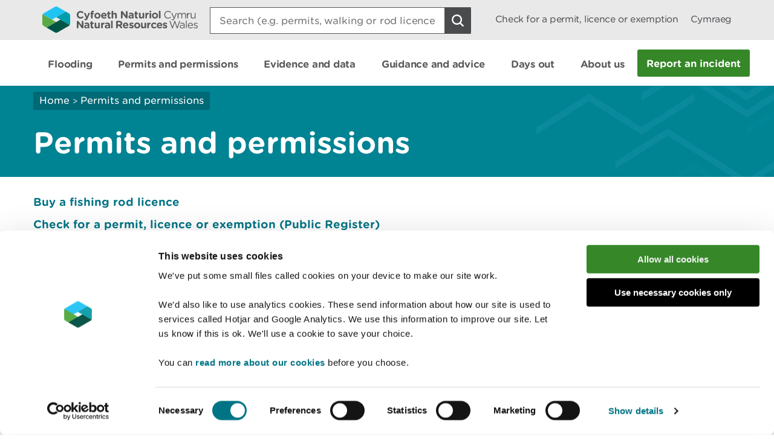

--- FILE ---
content_type: text/html; charset=utf-8
request_url: https://cyfoethnaturiol.cymru/permits-and-permissions/?lang=en
body_size: 9302
content:

<!doctype html>
<html lang="en-gb">
<head>
    <script>
        (function(c,oo,k,ie,b,o,t) {
            var a=oo.getElementsByTagName(k)[0], d=oo.createElement(k),h=!0;d.id=c;
            d.src='https://consent.cookiebot.com/uc.js',d.setAttribute('data-cbid',ie);
            /website-feedback/g.test(b)&&(h=!1);d.async=h?!1:!0;h&&
                d.setAttribute(o, t);d.setAttribute('data-culture', 'en');a.parentNode.insertBefore(d,a);})('Cookiebot',document,'script',
            'c7a041a5-4cfb-483a-b939-7deb79e5d337',location.href,'data-blockingmode','auto');
    </script>

    <!-- Google Consent Mode - Cookiebot -->
    <script data-cookieconsent="ignore">
        window.dataLayer = window.dataLayer || [];
        function gtag() { dataLayer.push(arguments); }
        gtag('consent', 'default', {
            'ad_storage': 'denied',
            'analytics_storage': 'denied',
            'wait_for_update': 500
        });
        gtag('set', 'ads_data_redaction', true);
    </script>

    <meta charset="utf-8" />
        <meta name="description" content="Apply and buy. Information on the permits and licences we supply to individuals and businesses, to help protect both people and the environment." />
        <meta name="keywords" content="permit, regulation, apply, apply and buy, Gwneud cais a prynu" />
    <meta name="robots" content="index, follow" />
    <meta name="revisit-after" content="14 days" />

    <!-- IE standards mode -->
    <meta http-equiv="X-UA-Compatible" content="IE=edge" />
    <!-- Mobile Viewport -->
    <meta name="viewport" content="width=device-width,initial-scale=1,minimal-ui" />



    <!-- GA Verify -->
    <meta name="google-site-verification" content="Uf6Qwx2QrtScpECaOmDCsRyWBoCkPCjIv273S1f7SSw" />
    <link rel="stylesheet" type="text/css" href="/fonts/Gotham_Round/hco_fonts.css" />

    <!-- CSS Stylesheets -->
    <link rel="stylesheet" type="text/css" href="/css/dist/styles-less.min.css" />
    <link rel="stylesheet" type="text/css" href="/css/dist/styles-scss.min.css" />

    <!-- Favicon -->
    <link rel="icon" href="https://cdn.cyfoethnaturiol.cymru/4u0nnlba/nrw_logo_device_colour-01.png?v=1d9c4981f9d0ec0" />
    <!-- Apple Icon -->
    <link rel="apple-touch-icon" href="https://cdn.cyfoethnaturiol.cymru/vdcihpnn/nrw_logo_device_colour-01.png?v=1d9c49825b062d0" />
    <!-- Windows 8 tiles -->
    <meta name="msapplication-TileColor" content="#fff" />
    <meta name="msapplication-TileImage" content="https://cdn.cyfoethnaturiol.cymru/vdcihpnn/nrw_logo_device_colour-01.png?v=1d9c49825b062d0" />


    <title>Natural Resources Wales / Permits and permissions</title>


    <meta property="og:type" content="website" />
    <meta property="og:title" content="Natural Resources Wales / Permits and permissions" />
    <meta property="og:url" content="https://cyfoethnaturiol.cymru/permits-and-permissions/?lang=en" />
    <meta property="og:image" content="https://cdn.cyfoethnaturiol.cymru/l2plqkxu/nrw_logo_colour_stack_rounded.png?v=1db10cbff497010" />

    <script type="text/javascript">
        !function (v, y, T) { var S = v.location, k = "script", D = "instrumentationKey", C = "ingestionendpoint", I = "disableExceptionTracking", E = "ai.device.", b = "toLowerCase", w = (D[b](), "crossOrigin"), N = "POST", e = "appInsightsSDK", t = T.name || "appInsights", n = ((T.name || v[e]) && (v[e] = t), v[t] || function (l) { var u = !1, d = !1, g = { initialize: !0, queue: [], sv: "6", version: 2, config: l }; function m(e, t) { var n = {}, a = "Browser"; return n[E + "id"] = a[b](), n[E + "type"] = a, n["ai.operation.name"] = S && S.pathname || "_unknown_", n["ai.internal.sdkVersion"] = "javascript:snippet_" + (g.sv || g.version), { time: (a = new Date).getUTCFullYear() + "-" + i(1 + a.getUTCMonth()) + "-" + i(a.getUTCDate()) + "T" + i(a.getUTCHours()) + ":" + i(a.getUTCMinutes()) + ":" + i(a.getUTCSeconds()) + "." + (a.getUTCMilliseconds() / 1e3).toFixed(3).slice(2, 5) + "Z", iKey: e, name: "Microsoft.ApplicationInsights." + e.replace(/-/g, "") + "." + t, sampleRate: 100, tags: n, data: { baseData: { ver: 2 } } }; function i(e) { e = "" + e; return 1 === e.length ? "0" + e : e } } var e, n, f = l.url || T.src; function a(e) { var t, n, a, i, o, s, r, c, p; u = !0, g.queue = [], d || (d = !0, i = f, r = (c = function () { var e, t = {}, n = l.connectionString; if (n) for (var a = n.split(";"), i = 0; i < a.length; i++) { var o = a[i].split("="); 2 === o.length && (t[o[0][b]()] = o[1]) } return t[C] || (t[C] = "https://" + ((e = (n = t.endpointsuffix) ? t.location : null) ? e + "." : "") + "dc." + (n || "services.visualstudio.com")), t }()).instrumentationkey || l[D] || "", c = (c = c[C]) ? c + "/v2/track" : l.endpointUrl, (p = []).push((t = "SDK LOAD Failure: Failed to load Application Insights SDK script (See stack for details)", n = i, o = c, (s = (a = m(r, "Exception")).data).baseType = "ExceptionData", s.baseData.exceptions = [{ typeName: "SDKLoadFailed", message: t.replace(/\./g, "-"), hasFullStack: !1, stack: t + "\nSnippet failed to load [" + n + "] -- Telemetry is disabled\nHelp Link: https://go.microsoft.com/fwlink/?linkid=2128109\nHost: " + (S && S.pathname || "_unknown_") + "\nEndpoint: " + o, parsedStack: [] }], a)), p.push((s = i, t = c, (o = (n = m(r, "Message")).data).baseType = "MessageData", (a = o.baseData).message = 'AI (Internal): 99 message:"' + ("SDK LOAD Failure: Failed to load Application Insights SDK script (See stack for details) (" + s + ")").replace(/\"/g, "") + '"', a.properties = { endpoint: t }, n)), i = p, r = c, JSON && ((o = v.fetch) && !T.useXhr ? o(r, { method: N, body: JSON.stringify(i), mode: "cors" }) : XMLHttpRequest && ((s = new XMLHttpRequest).open(N, r), s.setRequestHeader("Content-type", "application/json"), s.send(JSON.stringify(i))))) } function i(e, t) { d || setTimeout(function () { !t && g.core || a() }, 500) } f && ((n = y.createElement(k)).src = f, !(o = T[w]) && "" !== o || "undefined" == n[w] || (n[w] = o), n.onload = i, n.onerror = a, n.onreadystatechange = function (e, t) { "loaded" !== n.readyState && "complete" !== n.readyState || i(0, t) }, e = n, T.ld < 0 ? y.getElementsByTagName("head")[0].appendChild(e) : setTimeout(function () { y.getElementsByTagName(k)[0].parentNode.appendChild(e) }, T.ld || 0)); try { g.cookie = y.cookie } catch (h) { } function t(e) { for (; e.length;)!function (t) { g[t] = function () { var e = arguments; u || g.queue.push(function () { g[t].apply(g, e) }) } }(e.pop()) } var s, r, o = "track", c = "TrackPage", p = "TrackEvent", o = (t([o + "Event", o + "PageView", o + "Exception", o + "Trace", o + "DependencyData", o + "Metric", o + "PageViewPerformance", "start" + c, "stop" + c, "start" + p, "stop" + p, "addTelemetryInitializer", "setAuthenticatedUserContext", "clearAuthenticatedUserContext", "flush"]), g.SeverityLevel = { Verbose: 0, Information: 1, Warning: 2, Error: 3, Critical: 4 }, (l.extensionConfig || {}).ApplicationInsightsAnalytics || {}); return !0 !== l[I] && !0 !== o[I] && (t(["_" + (s = "onerror")]), r = v[s], v[s] = function (e, t, n, a, i) { var o = r && r(e, t, n, a, i); return !0 !== o && g["_" + s]({ message: e, url: t, lineNumber: n, columnNumber: a, error: i, evt: v.event }), o }, l.autoExceptionInstrumented = !0), g }(T.cfg)); function a() { T.onInit && T.onInit(n) } (v[t] = n).queue && 0 === n.queue.length ? (n.queue.push(a), n.trackPageView({})) : a() }(window, document, {
            src: "https://js.monitor.azure.com/scripts/b/ai.2.min.js",
            // name: "appInsights",
            // ld: 0,
            // useXhr: 1,
            crossOrigin: "anonymous",
            // onInit: null,
            cfg: { // Application Insights Configuration
                connectionString: "InstrumentationKey=d3a3896e-dfbb-4aac-951c-ce701e33ea42;IngestionEndpoint=https://northeurope-2.in.applicationinsights.azure.com/;LiveEndpoint=https://northeurope.livediagnostics.monitor.azure.com/;ApplicationId=6954f381-a110-4ebd-978e-2ae481df4475"
            }
        });
    </script>

    <!-- Hotjar Tracking Code for localhost:49577/ -->
    <script type="text/plain" data-cookieconsent="statistics">
            (function (h, o, t, j, a, r) {
                h.hj = h.hj || function () { (h.hj.q = h.hj.q || []).push(arguments) };
        h._hjSettings = { hjid: 908379, hjsv: 6 };
                a = o.getElementsByTagName('head')[0];
                r = o.createElement('script'); r.async = 1;
                r.src = t + h._hjSettings.hjid + j + h._hjSettings.hjsv;
                a.appendChild(r);
            })(window, document, 'https://static.hotjar.com/c/hotjar-', '.js?sv=');
    </script>

    <!-- Google Tag Manager -->
    <script>
        (function (w, d, s, l, i) {
            w[l] = w[l] || []; w[l].push({
                'gtm.start':
                    new Date().getTime(), event: 'gtm.js'
            }); var f = d.getElementsByTagName(s)[0],
                j = d.createElement(s), dl = l != 'dataLayer' ? '&l=' + l : ''; j.async = true; j.src =
                    '//www.googletagmanager.com/gtm.js?id=' + i + dl; f.parentNode.insertBefore(j, f);
        })(window, document, 'script', 'dataLayer', 'GTM-N5XTG8');
    </script>
    <!-- End Google Tag Manager -->
    <script src="/scripts/Libraries/picturefill.min.js"></script>
    <script async="" src="/scripts/Libraries/lazysizes.min.js"></script>
    <script src="https://ajax.aspnetcdn.com/ajax/jQuery/jquery-3.7.1.min.js"></script>

</head>
<body>

    <!-- Google Tag Manager (noscript) -->
    <noscript>
        <iframe data-src="//www.googletagmanager.com/ns.html?id=GTM-N5XTG8"
                data-cookieconsent="marketing" height="0" width="0" style="display:none;visibility:hidden"></iframe>
    </noscript>
    <!-- End Google Tag Manager (noscript) -->
    
<div id="cookielink-container">
    <a href="#" class="skiplink" id="cookielink">Update Cookie Preferences</a>
</div>


    
<div id="skiplink-container">
    <a href="#content" class="skiplink">Skip To Main Content</a>
</div>


    

<header class="siteHeader js-site-header">
    <div class="siteHeaderConstrained constrainingContainer">
        <div class="siteHeaderItem siteHeaderLogoLink">
            <a href="/?lang=_en" title="Return to NRW homepage">
                <img class="siteHeaderLogo" src="/images/NRW_logo_CMYK_linear_Rounded.svg" alt="" />
            </a>
        </div>
        <div class="siteHeaderItem siteHeaderSearchContainer js-site-search ">
            

<form action="/permits-and-permissions/?lang=en" enctype="multipart/form-data" id="form8d3137c2e5fa466f81e070c829a310c3" method="post">    <div class="searchBoxContainer" role="search">
        <label for="headerSearchBox">Search: </label>
        <input class="searchBox js-site-search-input" id="headerSearchBox" type="search" placeholder="Search (e.g. permits, walking or rod licence)" data-mobile-placeholder="Search site" name="searchQuery" />
        <button class="searchBoxClear js-site-search-clear" type="reset" title="Clear search box">
            <i class="fa fa-times"></i>
        </button>
        <input class="searchBoxIcon button button--icon icon--search-light" title="Search site" type="submit" aria-disabled="true" aria-label="Search Button">
    </div>
<input name="__RequestVerificationToken" type="hidden" value="CfDJ8DkLWyMWH49Iq7yFhRHCnWEtZXnmvzMEWMjwiewxWOwebnI9yPhaGVqQqZIp0ENxR3HsHMvoOMbC6b6HA38ND7bp2p6vJcurOUKm2r860P8IPVWhCo013hqe38Z1LDCh_kz4lVt2WBFK08SZ9A_D6ds" /><input name="ufprt" type="hidden" value="CfDJ8DkLWyMWH49Iq7yFhRHCnWG5AvMJQP8G8YaH0Gvx4VhZSHj5ZwSli8NpQTDMy3z13oYWhC-dya40zVdLzscS1LNXAGOuEfgCEFh59U76Eg8Ij4o1z46N6lVspD0E3UanvAIWRVU2T3bkgRnlzhGh1Y11enHP4MWGAhs5gowvyl3P" /></form>
<script type="text/javascript" src="/scripts/SearchSite.js"></script>

        </div>
        <nav class="siteHeaderItem siteHeaderLinks">
                <a href="/permits-and-permissions/check-for-a-permit-licence-or-exemption/?lang=_en" class="siteHeaderLink desktopOnly">Check for a permit, licence or exemption</a>
            <a href="https://cyfoethnaturiol.cymru/permits-and-permissions/?lang=cy" class="siteHeaderLink" lang="cy-gb" title="Newid i Cymraeg">
                Cymraeg
            </a>
        </nav>
        <nav class="siteHeaderMobileActions">
            <button class="button siteHeaderSearchButton button--icon icon--search-toggle siteHeaderSearchToggle js-toggle-search">Toggle search</button>
            <button class="button--icon icon--nav-toggle siteHeaderNavToggle js-toggle-nav" tabindex="0">Toggle menu</button>
        </nav>
    </div>
</header>


    <nav class="siteNav js-site-nav">
    <div class="constrainingContainer">
        <ul class="siteNavLinks">
                <li class="siteNavLink">
                    <a href="/flooding/?lang=en" title="Learn about your flood risk and what to do during a flood, including how to sign up for flood alerts." tabindex="0"><span>Flooding</span></a>
                </li>
                <li class="siteNavLink">
                    <a href="/permits-and-permissions/?lang=en" title="Permits, licences, consents, registrations, authorisations and exemptions." tabindex="0"><span>Permits and permissions</span></a>
                </li>
                <li class="siteNavLink">
                    <a href="/evidence-and-data/?lang=en" title="Our approach to gathering evidence, what information is available, and where you can access it." tabindex="0"><span>Evidence and data</span></a>
                </li>
                <li class="siteNavLink">
                    <a href="/guidance-and-advice/?lang=en" title="" tabindex="0"><span>Guidance and advice</span></a>
                </li>
                <li class="siteNavLink">
                    <a href="/days-out/?lang=en" title="Plan a visit to our woodlands and nature reserves and get ideas for things to do in the outdoors" tabindex="0"><span>Days out</span></a>
                </li>
                <li class="siteNavLink">
                    <a href="/about-us/?lang=en" title="Information about our organisation, the work we do, our news, consultations, reports and vacancies." tabindex="0"><span>About us</span></a>
                </li>
                <li class="navButton">
                    <a href="/about-us/contact-us/report-an-incident/?lang=en" title="Report an incident" class="button navBtn" tabindex="0"><span>Report an incident</span></a>
                </li>
        </ul>
    </div>
</nav>

<script type="text/javascript" src="/Scripts/helpers.js"></script>
<script type="text/javascript" src="/Scripts/header.js"></script>
<script type="text/javascript" src="/Scripts/nav.js"></script>



    <main id="content" role="main" tabindex="-1">
        


    <div id="main-content" class="landing">
        

<div class="pageHeading aqua withGraphic">
    <div class="constrainingContainer">
        <div class="column column12 columnDesktop8">
            
        <div class="breadcrumbs">
            <nav>
                        <a href="/?lang=en;">Home</a>
                    <span class="divider"> > </span>Permits and permissions            </nav>
        </div>


                <h1> Permits and permissions </h1>
        </div>
    </div>
</div>

        <div class="constrainingContainer">
            

            <div class="column column12 columnTablet12 columnDesktop10 landingLinksSection">
                        <a href="/permits-and-permissions/buy-a-fishing-rod-licence/?lang=en">Buy a fishing rod licence</a>
                        <a href="/permits-and-permissions/check-for-a-permit-licence-or-exemption/?lang=en">Check for a permit, licence or exemption (Public Register)</a>
                        <a href="/permits-and-permissions/waste-permitting/?lang=en">Waste permitting</a>
                        <a href="/permits-and-permissions/environmental-permits/?lang=en">Environmental permits</a>
                        <a href="/permits-and-permissions/water-discharges-and-septic-tanks/?lang=en">Water discharges and septic tanks</a>
                        <a href="/permits-and-permissions/using-land-we-manage/?lang=en">Using land we manage</a>
                    <a class="external-link" href='https://naturalresources.wales/guidance-and-advice/environmental-topics/woodlands-and-forests/?lang=en'>
                        Felling licences and permits
                        <i class="fa fa-external-link"></i>
                    </a>
                        <a href="/permits-and-permissions/flood-risk-activity-permits/?lang=en">Flood risk activity permits</a>
                        <a href="/permits-and-permissions/species-licensing/?lang=en">Species licensing</a>
                        <a href="/permits-and-permissions/marine-licensing/?lang=en">Marine licensing </a>
                        <a href="/permits-and-permissions/water-abstraction-and-impoundment/?lang=en">Water abstraction and impoundment licences</a>
                        <a href="/permits-and-permissions/installations/?lang=en">Installations</a>
                        <a href="/permits-and-permissions/medium-combustion-plants-and-specified-generators/?lang=en">Medium combustion plants and specified generators</a>
                    <a href="/guidance-and-advice/business-sectors/fisheries/">Fisheries</a>
                        <a href="/permits-and-permissions/working-in-protected-areas/?lang=en">Working in protected areas</a>
                        <a href="/permits-and-permissions/land-drainage-consent/?lang=en">Apply for land drainage consent</a>
                        <a href="/permits-and-permissions/carbon-emissions/?lang=en">Carbon emissions</a>
                        <a href="/permits-and-permissions/non-nuclear-radioactive-substance-sites/?lang=en">Non-nuclear radioactive substance sites</a>
                        <a href="/permits-and-permissions/coast-protection-act-1949-consenting/?lang=en">Coast Protection Act 1949 Consenting</a>
                        <a href="/permits-and-permissions/permit-applications-consultations-and-decisions/?lang=en">Permit applications, consultations and decisions</a>
                        <a href="/permits-and-permissions/public-register-environmental-permitting/?lang=en">Public register: environmental permitting, water resources and marine licensing information </a>
            </div>


        </div>
    </div>
    
    <div class="constrainingContainer column">
        <div class="separator"></div>
    </div>
    </main>

    <div class="constrainingContainer column feedbackSection" role="region">
        <div class="feedback">Is there anything wrong with this page? <a href="/website-feedback/?lang=en&amp;orig=%2fpermits-and-permissions%2f%3flang%3den&amp;subject=Permits and permissions&amp;short=true">Give us your feedback</a>.</div>
        <div class="print">
<a id="PrintPage" tabindex="0">Print this page</a>
</div>
    </div>

        <footer class="siteFooter">
        <a href="#" title="Top" id="fullSiteBackToTop">
            <span>Top</span>
        </a>
        <div class="constrainingContainer column">
            <div class="siteFooterContact">
                <div class="siteFooterContactPanel">
                    <div class="siteFooterContactButtonContainer">
                        <a href="/about-us/contact-us/?lang=en" class="siteFooterContactButton">Contact us</a>
                    </div>
                </div>
                <div class="siteFooterSocialLinks">
                    <div class="siteFooterSocialHeading">
                        <h2>Join the conversation</h2>
                    </div>
                        <a href="https://www.facebook.com/NatResWales" title="Facebook" target="_blank" class="siteFooterSocialIcon siteFooterSocialIconFacebook">
                            Facebook
                        </a>
                        <a href="https://twitter.com/NatResWales" title="Twitter" target="_blank" class="siteFooterSocialIcon siteFooterSocialIconTwitter">
                            Twitter
                        </a>
                        <a href="https://www.linkedin.com/company/cyfoeth-naturiol-cymru-natural-resources-wales" title="LinkedIn" target="_blank" class="siteFooterSocialIcon siteFooterSocialIconLinkedin">
                            LinkedIn
                        </a>
                        <a href="https://www.instagram.com/natreswales/" title="Instagram" target="_blank" class="siteFooterSocialIcon siteFooterSocialIconInstagram">
                            Instagram
                        </a>
                        <a href="/about-us/news/news/rss-feed/" title="RSS" target="_blank" class="siteFooterSocialIcon siteFooterSocialIconRss">
                            RSS feed
                        </a>
                </div>
            </div>
        </div>
            <div class="constrainingContainer column">
                <div class="siteFooterLinks">
                    <nav>
                                <a class="siteFooterLink" href="/footer-links/accessibility/?lang=en">Accessibility statement </a>
                                <a class="siteFooterLink" href="/about-us/what-we-do/strategies-plans-and-policies/working-to-the-welsh-language-standards/welsh-language-standards/?lang=en">Welsh Language Standards</a>
                                <a class="siteFooterLink" href="/site-map/?lang=en">Site map</a>
                                <a class="siteFooterLink" href="/footer-links/copyright/?lang=en">Copyright</a>
                                <a class="siteFooterLink" href="/footer-links/privacy-and-cookies/?lang=en">Privacy and cookies</a>
                                <a class="siteFooterLink" href="/footer-links/modern-slavery-statement/?lang=en">Modern slavery statement </a>
                    </nav>
                </div>
            </div>
        <div class="constrainingContainer column">
            <div class="siteFooterCopyrightSection">
                <img class="siteFooterLogo" src="/images/NRW_logo_MONO_linear_Rounded.svg" alt="Natural Resources Wales logo" />

                <div class="siteFooterCopyright">
                    &#xA9; Natural Resources Wales
                </div>
            </div>
        </div>

    </footer>

    <!-- External Libraries -->
    <script src="https://cdn.jsdelivr.net/npm/jquery-validation@1.21.0/dist/jquery.validate.min.js"></script>
    <script src="https://ajax.aspnetcdn.com/ajax/mvc/5.2.3/jquery.validate.unobtrusive.min.js"></script>
    <script type="text/javascript" src="/Scripts/Libraries/jquery.sticky-kit.min.js"></script>

    <script type="text/javascript" src="/scripts/Libraries/modernizr-custom.js"></script>
    <script src="https://use.fortawesome.com/82b9bb8e.js"></script>
    <script type="text/javascript" src="/scripts/Libraries/ofi.min.js"></script>

    <!-- Custom -->
    <script type="text/javascript" src="/scripts/Carousel.js"></script>
    <script type="text/javascript" src="/scripts/Libraries/slick.min.js"></script>
    <script type="text/javascript" src="/Scripts/WebsiteTools.js"></script>
    <script type="text/javascript" src="/scripts/print.js"></script>
    <script type="text/javascript" src="/scripts/Quote.js"></script>
    <script type="text/javascript" src="/scripts/a11y.js"></script>
    <script type="text/javascript" src="/scripts/cookiebot.js"></script>


    

    <!-- to update error page links -->
    <script>
        $(function () {
            var newLink = $("a.brokenEmailLink").attr("href") + "&BODY=Current Page: " + document.URL;
            $("a.brokenEmailLink").attr("href", newLink);
        });
    </script>

    <script type="text/javascript">
        var _mfq = _mfq || [];
        (function () {
            var mf = document.createElement("script");
            mf.type = "text/javascript"; mf.async = true;
            mf.src = "//cdn.mouseflow.com/projects/4a4492a3-49c1-4ac3-875e-a70490c29ddd.js";
            document.getElementsByTagName("head")[0].appendChild(mf);
        })();
    </script>
    <script>
        objectFitImages();
    </script>
</body>
</html>



--- FILE ---
content_type: application/x-javascript
request_url: https://consentcdn.cookiebot.com/consentconfig/c7a041a5-4cfb-483a-b939-7deb79e5d337/cyfoethnaturiol.cymru/configuration.js
body_size: 708
content:
CookieConsent.configuration.tags.push({id:191688977,type:"script",tagID:"",innerHash:"",outerHash:"",tagHash:"15624449460259",url:"",resolvedUrl:"",cat:[1,3]});CookieConsent.configuration.tags.push({id:191688978,type:"script",tagID:"",innerHash:"",outerHash:"",tagHash:"1589200853615",url:"",resolvedUrl:"",cat:[1]});CookieConsent.configuration.tags.push({id:191688979,type:"script",tagID:"",innerHash:"",outerHash:"",tagHash:"5864715244879",url:"",resolvedUrl:"",cat:[3,4]});CookieConsent.configuration.tags.push({id:191688980,type:"iframe",tagID:"",innerHash:"",outerHash:"",tagHash:"6015560509040",url:"https://www.youtube.com/embed/zzy7Av0osyY",resolvedUrl:"https://www.youtube.com/embed/zzy7Av0osyY",cat:[4]});CookieConsent.configuration.tags.push({id:191688982,type:"script",tagID:"",innerHash:"",outerHash:"",tagHash:"2778327073981",url:"https://platform-api.sharethis.com/js/sharethis.js#property=58b44c6922968b001106dbb0&product=inline-share-buttons",resolvedUrl:"https://platform-api.sharethis.com/js/sharethis.js#property=58b44c6922968b001106dbb0&product=inline-share-buttons",cat:[1]});CookieConsent.configuration.tags.push({id:191688983,type:"iframe",tagID:"",innerHash:"",outerHash:"",tagHash:"8183524997522",url:"https://www.youtube.com/embed/YrMsWl4aDNo",resolvedUrl:"https://www.youtube.com/embed/YrMsWl4aDNo",cat:[4]});CookieConsent.configuration.tags.push({id:191688984,type:"iframe",tagID:"",innerHash:"",outerHash:"",tagHash:"2440331201930",url:"https://www.youtube.com/embed/HMSpfKROC74",resolvedUrl:"https://www.youtube.com/embed/HMSpfKROC74",cat:[4]});CookieConsent.configuration.tags.push({id:191688986,type:"iframe",tagID:"",innerHash:"",outerHash:"",tagHash:"10350942134061",url:"https://gisgeoext.cyfoethnaturiolcymru.gov.uk/Geocortex/Viewers/Html5Viewer_26/index.html?viewer=recreation&locale=cy",resolvedUrl:"https://gisgeoext.cyfoethnaturiolcymru.gov.uk/Geocortex/Viewers/Html5Viewer_26/index.html?viewer=recreation&locale=cy",cat:[5]});CookieConsent.configuration.tags.push({id:191688987,type:"iframe",tagID:"",innerHash:"",outerHash:"",tagHash:"16754048801452",url:"https://app.powerbi.com/view?r=eyJrIjoiM2FlMzA3YmQtMTU0Ni00ZjBkLThmOGQtOWIzNjBmZDExY2JlIiwidCI6Ijg4NjVlZjBmLWFjZGUtNDg3Yy1iZjE3LTVjYjUwMzc1ZDc1NyIsImMiOjh9",resolvedUrl:"https://app.powerbi.com/view?r=eyJrIjoiM2FlMzA3YmQtMTU0Ni00ZjBkLThmOGQtOWIzNjBmZDExY2JlIiwidCI6Ijg4NjVlZjBmLWFjZGUtNDg3Yy1iZjE3LTVjYjUwMzc1ZDc1NyIsImMiOjh9",cat:[1,3,5]});CookieConsent.configuration.tags.push({id:191688992,type:"script",tagID:"",innerHash:"",outerHash:"",tagHash:"10811356137453",url:"https://www.google.com/recaptcha/api.js?render=6LfsmX0nAAAAABTKH6-tELUP21KyaIHVoSEKcCiL&v=13.4.2",resolvedUrl:"https://www.google.com/recaptcha/api.js?render=6LfsmX0nAAAAABTKH6-tELUP21KyaIHVoSEKcCiL&v=13.4.2",cat:[1]});CookieConsent.configuration.tags.push({id:191688999,type:"iframe",tagID:"",innerHash:"",outerHash:"",tagHash:"13196311199765",url:"https://www.youtube.com/embed/uRAgFd8lU-Y?si=m-67LpsVIHpZiuDs",resolvedUrl:"https://www.youtube.com/embed/uRAgFd8lU-Y?si=m-67LpsVIHpZiuDs",cat:[4]});CookieConsent.configuration.tags.push({id:191689033,type:"iframe",tagID:"",innerHash:"",outerHash:"",tagHash:"12155783013600",url:"https://www.youtube.com/embed/xndbnGTuAqc",resolvedUrl:"https://www.youtube.com/embed/xndbnGTuAqc",cat:[4]});CookieConsent.configuration.tags.push({id:191689052,type:"iframe",tagID:"",innerHash:"",outerHash:"",tagHash:"4877894129769",url:"https://experience.arcgis.com/experience/2897bd714a104bf2a03aec9a1a1a9965",resolvedUrl:"https://experience.arcgis.com/experience/2897bd714a104bf2a03aec9a1a1a9965",cat:[5]});

--- FILE ---
content_type: text/javascript
request_url: https://cyfoethnaturiol.cymru/Scripts/helpers.js
body_size: -1530
content:
/*
NRW Helpers.
*/

(function() {

    document.getElementsByTagName('body')[0].classList.remove('no-js');

})();